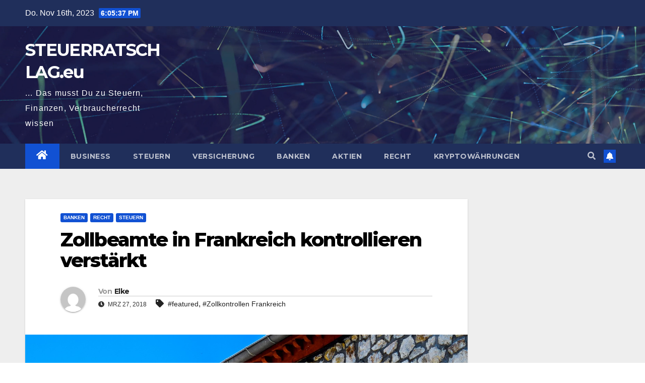

--- FILE ---
content_type: text/html; charset=UTF-8
request_url: https://www.steuerratschlag.eu/2018/03/zollbeamte-in-frankreich-kontrollieren-verstaerkt/
body_size: 14217
content:
<!DOCTYPE html>
<html lang="de-DE">
<head>
<meta charset="UTF-8">
<meta name="viewport" content="width=device-width, initial-scale=1">
<link rel="profile" href="http://gmpg.org/xfn/11">
	<script type="text/javascript">
		/* Google Analytics Opt-Out by WP-Buddy | https://wp-buddy.com/products/plugins/google-analytics-opt-out */
						var gaoop_property = 'UA-75833817-1';
		var gaoop_disable_strs = ['ga-disable-' + gaoop_property];
				for (var index = 0; index < disableStrs.length; index++) {
			if (document.cookie.indexOf(disableStrs[index] + '=true') > -1) {
				window[disableStrs[index]] = true; // for Monster Insights
			}
		}

		function gaoop_analytics_optout() {
			for (var index = 0; index < disableStrs.length; index++) {
				document.cookie = disableStrs[index] + '=true; expires=Thu, 31 Dec 2099 23:59:59 UTC; SameSite=Strict; path=/';
				window[disableStrs[index]] = true; // for Monster Insights
			}
			alert('Vielen Dank. Wir haben ein Cookie gesetzt damit Google Analytics bei Deinem nächsten Besuch keine Daten mehr sammeln kann.');		}
			</script>
	<title>Zollbeamte in Frankreich kontrollieren verstärkt - STEUERRATSCHLAG.eu</title>
<meta name='robots' content='max-image-preview:large' />

<!-- This site is optimized with the Yoast SEO Premium plugin v11.2.1 - https://yoast.com/wordpress/plugins/seo/ -->
<link rel="canonical" href="https://www.steuerratschlag.eu/2018/03/zollbeamte-in-frankreich-kontrollieren-verstaerkt/" />
<meta property="og:locale" content="de_DE" />
<meta property="og:type" content="article" />
<meta property="og:title" content="Zollbeamte in Frankreich kontrollieren verstärkt - STEUERRATSCHLAG.eu" />
<meta property="og:description" content="In einige französischen Städten kontrollierten am Freitagnachmittag Polizeibeamte des Zolls verstärkt Autos, Züge und andere Fortbewegungsmittel. Betroffen waren beispielsweise diverse Städte und Dörfer entlang des nur rund 20 Kilometer langen Flusses Ondaine südlich von Lyon in der französischen Provinz Auvergne-Rhône-Alpes.[1] Der Fluss befindet sich nur wenige Autominuten entfernt von der wichtigen südfranzösischen Autobahn N88. Von &hellip;" />
<meta property="og:url" content="https://www.steuerratschlag.eu/2018/03/zollbeamte-in-frankreich-kontrollieren-verstaerkt/" />
<meta property="og:site_name" content="STEUERRATSCHLAG.eu" />
<meta property="article:tag" content="featured" />
<meta property="article:tag" content="Zollkontrollen Frankreich" />
<meta property="article:section" content="Banken" />
<meta property="article:published_time" content="2018-03-27T06:26:32+02:00" />
<meta property="article:modified_time" content="2018-03-27T06:30:40+02:00" />
<meta property="og:updated_time" content="2018-03-27T06:30:40+02:00" />
<meta property="og:image" content="https://www.steuerratschlag.eu/wp-content/uploads/2018/03/zollkontrollen-frankreich.jpg" />
<meta property="og:image:secure_url" content="https://www.steuerratschlag.eu/wp-content/uploads/2018/03/zollkontrollen-frankreich.jpg" />
<meta property="og:image:width" content="1280" />
<meta property="og:image:height" content="1920" />
<meta name="twitter:card" content="summary_large_image" />
<meta name="twitter:description" content="In einige französischen Städten kontrollierten am Freitagnachmittag Polizeibeamte des Zolls verstärkt Autos, Züge und andere Fortbewegungsmittel. Betroffen waren beispielsweise diverse Städte und Dörfer entlang des nur rund 20 Kilometer langen Flusses Ondaine südlich von Lyon in der französischen Provinz Auvergne-Rhône-Alpes.[1] Der Fluss befindet sich nur wenige Autominuten entfernt von der wichtigen südfranzösischen Autobahn N88. Von [&hellip;]" />
<meta name="twitter:title" content="Zollbeamte in Frankreich kontrollieren verstärkt - STEUERRATSCHLAG.eu" />
<meta name="twitter:image" content="https://www.steuerratschlag.eu/wp-content/uploads/2018/03/zollkontrollen-frankreich.jpg" />
<script type='application/ld+json' class='yoast-schema-graph yoast-schema-graph--main'>{"@context":"https://schema.org","@graph":[{"@type":"Organization","@id":"https://www.steuerratschlag.eu/#organization","name":"","url":"https://www.steuerratschlag.eu/","sameAs":[]},{"@type":"WebSite","@id":"https://www.steuerratschlag.eu/#website","url":"https://www.steuerratschlag.eu/","name":"STEUERRATSCHLAG.eu","publisher":{"@id":"https://www.steuerratschlag.eu/#organization"},"potentialAction":{"@type":"SearchAction","target":"https://www.steuerratschlag.eu/?s={search_term_string}","query-input":"required name=search_term_string"}},{"@type":"WebPage","@id":"https://www.steuerratschlag.eu/2018/03/zollbeamte-in-frankreich-kontrollieren-verstaerkt/#webpage","url":"https://www.steuerratschlag.eu/2018/03/zollbeamte-in-frankreich-kontrollieren-verstaerkt/","inLanguage":"de-DE","name":"Zollbeamte in Frankreich kontrollieren verst\u00e4rkt - STEUERRATSCHLAG.eu","isPartOf":{"@id":"https://www.steuerratschlag.eu/#website"},"image":{"@type":"ImageObject","@id":"https://www.steuerratschlag.eu/2018/03/zollbeamte-in-frankreich-kontrollieren-verstaerkt/#primaryimage","url":"https://www.steuerratschlag.eu/wp-content/uploads/2018/03/zollkontrollen-frankreich.jpg","width":1280,"height":1920},"primaryImageOfPage":{"@id":"https://www.steuerratschlag.eu/2018/03/zollbeamte-in-frankreich-kontrollieren-verstaerkt/#primaryimage"},"datePublished":"2018-03-27T06:26:32+02:00","dateModified":"2018-03-27T06:30:40+02:00","breadcrumb":{"@id":"https://www.steuerratschlag.eu/2018/03/zollbeamte-in-frankreich-kontrollieren-verstaerkt/#breadcrumb"}},{"@type":"BreadcrumbList","@id":"https://www.steuerratschlag.eu/2018/03/zollbeamte-in-frankreich-kontrollieren-verstaerkt/#breadcrumb","itemListElement":[{"@type":"ListItem","position":1,"item":{"@type":"WebPage","@id":"https://www.steuerratschlag.eu/","url":"https://www.steuerratschlag.eu/","name":"Startseite"}},{"@type":"ListItem","position":2,"item":{"@type":"WebPage","@id":"https://www.steuerratschlag.eu/2018/03/zollbeamte-in-frankreich-kontrollieren-verstaerkt/","url":"https://www.steuerratschlag.eu/2018/03/zollbeamte-in-frankreich-kontrollieren-verstaerkt/","name":"Zollbeamte in Frankreich kontrollieren verst\u00e4rkt"}}]},{"@type":"Article","@id":"https://www.steuerratschlag.eu/2018/03/zollbeamte-in-frankreich-kontrollieren-verstaerkt/#article","isPartOf":{"@id":"https://www.steuerratschlag.eu/2018/03/zollbeamte-in-frankreich-kontrollieren-verstaerkt/#webpage"},"author":{"@id":"https://www.steuerratschlag.eu/author/elke-fuhr/#author","name":"Elke"},"publisher":{"@id":"https://www.steuerratschlag.eu/#organization"},"headline":"Zollbeamte in Frankreich kontrollieren verst\u00e4rkt","datePublished":"2018-03-27T06:26:32+02:00","dateModified":"2018-03-27T06:30:40+02:00","commentCount":0,"mainEntityOfPage":"https://www.steuerratschlag.eu/2018/03/zollbeamte-in-frankreich-kontrollieren-verstaerkt/#webpage","image":{"@id":"https://www.steuerratschlag.eu/2018/03/zollbeamte-in-frankreich-kontrollieren-verstaerkt/#primaryimage"},"keywords":"featured,Zollkontrollen Frankreich","articleSection":"Banken,Recht,Steuern"},{"@type":"Person","@id":"https://www.steuerratschlag.eu/author/elke-fuhr/#author","name":"Elke","image":{"@type":"ImageObject","@id":"https://www.steuerratschlag.eu/#personlogo","url":"https://secure.gravatar.com/avatar/f15d89bb2d354c1dd5e181d57cb5101c?s=96&d=mm&r=g","caption":"Elke"},"sameAs":[]}]}</script>
<!-- / Yoast SEO Premium plugin. -->

<link rel='dns-prefetch' href='//www.googletagmanager.com' />
<link rel='dns-prefetch' href='//fonts.googleapis.com' />
<link rel='dns-prefetch' href='//pagead2.googlesyndication.com' />
<link rel="alternate" type="application/rss+xml" title="STEUERRATSCHLAG.eu &raquo; Feed" href="https://www.steuerratschlag.eu/feed/" />
<link rel="alternate" type="application/rss+xml" title="STEUERRATSCHLAG.eu &raquo; Kommentar-Feed" href="https://www.steuerratschlag.eu/comments/feed/" />
<link rel="alternate" type="application/rss+xml" title="STEUERRATSCHLAG.eu &raquo; Zollbeamte in Frankreich kontrollieren verstärkt Kommentar-Feed" href="https://www.steuerratschlag.eu/2018/03/zollbeamte-in-frankreich-kontrollieren-verstaerkt/feed/" />
<script>
window._wpemojiSettings = {"baseUrl":"https:\/\/s.w.org\/images\/core\/emoji\/14.0.0\/72x72\/","ext":".png","svgUrl":"https:\/\/s.w.org\/images\/core\/emoji\/14.0.0\/svg\/","svgExt":".svg","source":{"concatemoji":"https:\/\/www.steuerratschlag.eu\/wp-includes\/js\/wp-emoji-release.min.js?ver=6.3.2"}};
/*! This file is auto-generated */
!function(i,n){var o,s,e;function c(e){try{var t={supportTests:e,timestamp:(new Date).valueOf()};sessionStorage.setItem(o,JSON.stringify(t))}catch(e){}}function p(e,t,n){e.clearRect(0,0,e.canvas.width,e.canvas.height),e.fillText(t,0,0);var t=new Uint32Array(e.getImageData(0,0,e.canvas.width,e.canvas.height).data),r=(e.clearRect(0,0,e.canvas.width,e.canvas.height),e.fillText(n,0,0),new Uint32Array(e.getImageData(0,0,e.canvas.width,e.canvas.height).data));return t.every(function(e,t){return e===r[t]})}function u(e,t,n){switch(t){case"flag":return n(e,"\ud83c\udff3\ufe0f\u200d\u26a7\ufe0f","\ud83c\udff3\ufe0f\u200b\u26a7\ufe0f")?!1:!n(e,"\ud83c\uddfa\ud83c\uddf3","\ud83c\uddfa\u200b\ud83c\uddf3")&&!n(e,"\ud83c\udff4\udb40\udc67\udb40\udc62\udb40\udc65\udb40\udc6e\udb40\udc67\udb40\udc7f","\ud83c\udff4\u200b\udb40\udc67\u200b\udb40\udc62\u200b\udb40\udc65\u200b\udb40\udc6e\u200b\udb40\udc67\u200b\udb40\udc7f");case"emoji":return!n(e,"\ud83e\udef1\ud83c\udffb\u200d\ud83e\udef2\ud83c\udfff","\ud83e\udef1\ud83c\udffb\u200b\ud83e\udef2\ud83c\udfff")}return!1}function f(e,t,n){var r="undefined"!=typeof WorkerGlobalScope&&self instanceof WorkerGlobalScope?new OffscreenCanvas(300,150):i.createElement("canvas"),a=r.getContext("2d",{willReadFrequently:!0}),o=(a.textBaseline="top",a.font="600 32px Arial",{});return e.forEach(function(e){o[e]=t(a,e,n)}),o}function t(e){var t=i.createElement("script");t.src=e,t.defer=!0,i.head.appendChild(t)}"undefined"!=typeof Promise&&(o="wpEmojiSettingsSupports",s=["flag","emoji"],n.supports={everything:!0,everythingExceptFlag:!0},e=new Promise(function(e){i.addEventListener("DOMContentLoaded",e,{once:!0})}),new Promise(function(t){var n=function(){try{var e=JSON.parse(sessionStorage.getItem(o));if("object"==typeof e&&"number"==typeof e.timestamp&&(new Date).valueOf()<e.timestamp+604800&&"object"==typeof e.supportTests)return e.supportTests}catch(e){}return null}();if(!n){if("undefined"!=typeof Worker&&"undefined"!=typeof OffscreenCanvas&&"undefined"!=typeof URL&&URL.createObjectURL&&"undefined"!=typeof Blob)try{var e="postMessage("+f.toString()+"("+[JSON.stringify(s),u.toString(),p.toString()].join(",")+"));",r=new Blob([e],{type:"text/javascript"}),a=new Worker(URL.createObjectURL(r),{name:"wpTestEmojiSupports"});return void(a.onmessage=function(e){c(n=e.data),a.terminate(),t(n)})}catch(e){}c(n=f(s,u,p))}t(n)}).then(function(e){for(var t in e)n.supports[t]=e[t],n.supports.everything=n.supports.everything&&n.supports[t],"flag"!==t&&(n.supports.everythingExceptFlag=n.supports.everythingExceptFlag&&n.supports[t]);n.supports.everythingExceptFlag=n.supports.everythingExceptFlag&&!n.supports.flag,n.DOMReady=!1,n.readyCallback=function(){n.DOMReady=!0}}).then(function(){return e}).then(function(){var e;n.supports.everything||(n.readyCallback(),(e=n.source||{}).concatemoji?t(e.concatemoji):e.wpemoji&&e.twemoji&&(t(e.twemoji),t(e.wpemoji)))}))}((window,document),window._wpemojiSettings);
</script>
<!-- steuerratschlag.eu is managing ads with Advanced Ads --><script data-wpfc-render="false" id="steue-ready">
			window.advanced_ads_ready=function(e,a){a=a||"complete";var d=function(e){return"interactive"===a?"loading"!==e:"complete"===e};d(document.readyState)?e():document.addEventListener("readystatechange",(function(a){d(a.target.readyState)&&e()}),{once:"interactive"===a})},window.advanced_ads_ready_queue=window.advanced_ads_ready_queue||[];		</script>
		<style>
img.wp-smiley,
img.emoji {
	display: inline !important;
	border: none !important;
	box-shadow: none !important;
	height: 1em !important;
	width: 1em !important;
	margin: 0 0.07em !important;
	vertical-align: -0.1em !important;
	background: none !important;
	padding: 0 !important;
}
</style>
	<!-- <link rel='stylesheet' id='wp-block-library-css' href='https://www.steuerratschlag.eu/wp-includes/css/dist/block-library/style.min.css?ver=6.3.2' media='all' /> -->
<link rel="stylesheet" type="text/css" href="//www.steuerratschlag.eu/wp-content/cache/wpfc-minified/g21f1hmk/hunl.css" media="all"/>
<style id='classic-theme-styles-inline-css'>
/*! This file is auto-generated */
.wp-block-button__link{color:#fff;background-color:#32373c;border-radius:9999px;box-shadow:none;text-decoration:none;padding:calc(.667em + 2px) calc(1.333em + 2px);font-size:1.125em}.wp-block-file__button{background:#32373c;color:#fff;text-decoration:none}
</style>
<style id='global-styles-inline-css'>
body{--wp--preset--color--black: #000000;--wp--preset--color--cyan-bluish-gray: #abb8c3;--wp--preset--color--white: #ffffff;--wp--preset--color--pale-pink: #f78da7;--wp--preset--color--vivid-red: #cf2e2e;--wp--preset--color--luminous-vivid-orange: #ff6900;--wp--preset--color--luminous-vivid-amber: #fcb900;--wp--preset--color--light-green-cyan: #7bdcb5;--wp--preset--color--vivid-green-cyan: #00d084;--wp--preset--color--pale-cyan-blue: #8ed1fc;--wp--preset--color--vivid-cyan-blue: #0693e3;--wp--preset--color--vivid-purple: #9b51e0;--wp--preset--gradient--vivid-cyan-blue-to-vivid-purple: linear-gradient(135deg,rgba(6,147,227,1) 0%,rgb(155,81,224) 100%);--wp--preset--gradient--light-green-cyan-to-vivid-green-cyan: linear-gradient(135deg,rgb(122,220,180) 0%,rgb(0,208,130) 100%);--wp--preset--gradient--luminous-vivid-amber-to-luminous-vivid-orange: linear-gradient(135deg,rgba(252,185,0,1) 0%,rgba(255,105,0,1) 100%);--wp--preset--gradient--luminous-vivid-orange-to-vivid-red: linear-gradient(135deg,rgba(255,105,0,1) 0%,rgb(207,46,46) 100%);--wp--preset--gradient--very-light-gray-to-cyan-bluish-gray: linear-gradient(135deg,rgb(238,238,238) 0%,rgb(169,184,195) 100%);--wp--preset--gradient--cool-to-warm-spectrum: linear-gradient(135deg,rgb(74,234,220) 0%,rgb(151,120,209) 20%,rgb(207,42,186) 40%,rgb(238,44,130) 60%,rgb(251,105,98) 80%,rgb(254,248,76) 100%);--wp--preset--gradient--blush-light-purple: linear-gradient(135deg,rgb(255,206,236) 0%,rgb(152,150,240) 100%);--wp--preset--gradient--blush-bordeaux: linear-gradient(135deg,rgb(254,205,165) 0%,rgb(254,45,45) 50%,rgb(107,0,62) 100%);--wp--preset--gradient--luminous-dusk: linear-gradient(135deg,rgb(255,203,112) 0%,rgb(199,81,192) 50%,rgb(65,88,208) 100%);--wp--preset--gradient--pale-ocean: linear-gradient(135deg,rgb(255,245,203) 0%,rgb(182,227,212) 50%,rgb(51,167,181) 100%);--wp--preset--gradient--electric-grass: linear-gradient(135deg,rgb(202,248,128) 0%,rgb(113,206,126) 100%);--wp--preset--gradient--midnight: linear-gradient(135deg,rgb(2,3,129) 0%,rgb(40,116,252) 100%);--wp--preset--font-size--small: 13px;--wp--preset--font-size--medium: 20px;--wp--preset--font-size--large: 36px;--wp--preset--font-size--x-large: 42px;--wp--preset--spacing--20: 0.44rem;--wp--preset--spacing--30: 0.67rem;--wp--preset--spacing--40: 1rem;--wp--preset--spacing--50: 1.5rem;--wp--preset--spacing--60: 2.25rem;--wp--preset--spacing--70: 3.38rem;--wp--preset--spacing--80: 5.06rem;--wp--preset--shadow--natural: 6px 6px 9px rgba(0, 0, 0, 0.2);--wp--preset--shadow--deep: 12px 12px 50px rgba(0, 0, 0, 0.4);--wp--preset--shadow--sharp: 6px 6px 0px rgba(0, 0, 0, 0.2);--wp--preset--shadow--outlined: 6px 6px 0px -3px rgba(255, 255, 255, 1), 6px 6px rgba(0, 0, 0, 1);--wp--preset--shadow--crisp: 6px 6px 0px rgba(0, 0, 0, 1);}:where(.is-layout-flex){gap: 0.5em;}:where(.is-layout-grid){gap: 0.5em;}body .is-layout-flow > .alignleft{float: left;margin-inline-start: 0;margin-inline-end: 2em;}body .is-layout-flow > .alignright{float: right;margin-inline-start: 2em;margin-inline-end: 0;}body .is-layout-flow > .aligncenter{margin-left: auto !important;margin-right: auto !important;}body .is-layout-constrained > .alignleft{float: left;margin-inline-start: 0;margin-inline-end: 2em;}body .is-layout-constrained > .alignright{float: right;margin-inline-start: 2em;margin-inline-end: 0;}body .is-layout-constrained > .aligncenter{margin-left: auto !important;margin-right: auto !important;}body .is-layout-constrained > :where(:not(.alignleft):not(.alignright):not(.alignfull)){max-width: var(--wp--style--global--content-size);margin-left: auto !important;margin-right: auto !important;}body .is-layout-constrained > .alignwide{max-width: var(--wp--style--global--wide-size);}body .is-layout-flex{display: flex;}body .is-layout-flex{flex-wrap: wrap;align-items: center;}body .is-layout-flex > *{margin: 0;}body .is-layout-grid{display: grid;}body .is-layout-grid > *{margin: 0;}:where(.wp-block-columns.is-layout-flex){gap: 2em;}:where(.wp-block-columns.is-layout-grid){gap: 2em;}:where(.wp-block-post-template.is-layout-flex){gap: 1.25em;}:where(.wp-block-post-template.is-layout-grid){gap: 1.25em;}.has-black-color{color: var(--wp--preset--color--black) !important;}.has-cyan-bluish-gray-color{color: var(--wp--preset--color--cyan-bluish-gray) !important;}.has-white-color{color: var(--wp--preset--color--white) !important;}.has-pale-pink-color{color: var(--wp--preset--color--pale-pink) !important;}.has-vivid-red-color{color: var(--wp--preset--color--vivid-red) !important;}.has-luminous-vivid-orange-color{color: var(--wp--preset--color--luminous-vivid-orange) !important;}.has-luminous-vivid-amber-color{color: var(--wp--preset--color--luminous-vivid-amber) !important;}.has-light-green-cyan-color{color: var(--wp--preset--color--light-green-cyan) !important;}.has-vivid-green-cyan-color{color: var(--wp--preset--color--vivid-green-cyan) !important;}.has-pale-cyan-blue-color{color: var(--wp--preset--color--pale-cyan-blue) !important;}.has-vivid-cyan-blue-color{color: var(--wp--preset--color--vivid-cyan-blue) !important;}.has-vivid-purple-color{color: var(--wp--preset--color--vivid-purple) !important;}.has-black-background-color{background-color: var(--wp--preset--color--black) !important;}.has-cyan-bluish-gray-background-color{background-color: var(--wp--preset--color--cyan-bluish-gray) !important;}.has-white-background-color{background-color: var(--wp--preset--color--white) !important;}.has-pale-pink-background-color{background-color: var(--wp--preset--color--pale-pink) !important;}.has-vivid-red-background-color{background-color: var(--wp--preset--color--vivid-red) !important;}.has-luminous-vivid-orange-background-color{background-color: var(--wp--preset--color--luminous-vivid-orange) !important;}.has-luminous-vivid-amber-background-color{background-color: var(--wp--preset--color--luminous-vivid-amber) !important;}.has-light-green-cyan-background-color{background-color: var(--wp--preset--color--light-green-cyan) !important;}.has-vivid-green-cyan-background-color{background-color: var(--wp--preset--color--vivid-green-cyan) !important;}.has-pale-cyan-blue-background-color{background-color: var(--wp--preset--color--pale-cyan-blue) !important;}.has-vivid-cyan-blue-background-color{background-color: var(--wp--preset--color--vivid-cyan-blue) !important;}.has-vivid-purple-background-color{background-color: var(--wp--preset--color--vivid-purple) !important;}.has-black-border-color{border-color: var(--wp--preset--color--black) !important;}.has-cyan-bluish-gray-border-color{border-color: var(--wp--preset--color--cyan-bluish-gray) !important;}.has-white-border-color{border-color: var(--wp--preset--color--white) !important;}.has-pale-pink-border-color{border-color: var(--wp--preset--color--pale-pink) !important;}.has-vivid-red-border-color{border-color: var(--wp--preset--color--vivid-red) !important;}.has-luminous-vivid-orange-border-color{border-color: var(--wp--preset--color--luminous-vivid-orange) !important;}.has-luminous-vivid-amber-border-color{border-color: var(--wp--preset--color--luminous-vivid-amber) !important;}.has-light-green-cyan-border-color{border-color: var(--wp--preset--color--light-green-cyan) !important;}.has-vivid-green-cyan-border-color{border-color: var(--wp--preset--color--vivid-green-cyan) !important;}.has-pale-cyan-blue-border-color{border-color: var(--wp--preset--color--pale-cyan-blue) !important;}.has-vivid-cyan-blue-border-color{border-color: var(--wp--preset--color--vivid-cyan-blue) !important;}.has-vivid-purple-border-color{border-color: var(--wp--preset--color--vivid-purple) !important;}.has-vivid-cyan-blue-to-vivid-purple-gradient-background{background: var(--wp--preset--gradient--vivid-cyan-blue-to-vivid-purple) !important;}.has-light-green-cyan-to-vivid-green-cyan-gradient-background{background: var(--wp--preset--gradient--light-green-cyan-to-vivid-green-cyan) !important;}.has-luminous-vivid-amber-to-luminous-vivid-orange-gradient-background{background: var(--wp--preset--gradient--luminous-vivid-amber-to-luminous-vivid-orange) !important;}.has-luminous-vivid-orange-to-vivid-red-gradient-background{background: var(--wp--preset--gradient--luminous-vivid-orange-to-vivid-red) !important;}.has-very-light-gray-to-cyan-bluish-gray-gradient-background{background: var(--wp--preset--gradient--very-light-gray-to-cyan-bluish-gray) !important;}.has-cool-to-warm-spectrum-gradient-background{background: var(--wp--preset--gradient--cool-to-warm-spectrum) !important;}.has-blush-light-purple-gradient-background{background: var(--wp--preset--gradient--blush-light-purple) !important;}.has-blush-bordeaux-gradient-background{background: var(--wp--preset--gradient--blush-bordeaux) !important;}.has-luminous-dusk-gradient-background{background: var(--wp--preset--gradient--luminous-dusk) !important;}.has-pale-ocean-gradient-background{background: var(--wp--preset--gradient--pale-ocean) !important;}.has-electric-grass-gradient-background{background: var(--wp--preset--gradient--electric-grass) !important;}.has-midnight-gradient-background{background: var(--wp--preset--gradient--midnight) !important;}.has-small-font-size{font-size: var(--wp--preset--font-size--small) !important;}.has-medium-font-size{font-size: var(--wp--preset--font-size--medium) !important;}.has-large-font-size{font-size: var(--wp--preset--font-size--large) !important;}.has-x-large-font-size{font-size: var(--wp--preset--font-size--x-large) !important;}
.wp-block-navigation a:where(:not(.wp-element-button)){color: inherit;}
:where(.wp-block-post-template.is-layout-flex){gap: 1.25em;}:where(.wp-block-post-template.is-layout-grid){gap: 1.25em;}
:where(.wp-block-columns.is-layout-flex){gap: 2em;}:where(.wp-block-columns.is-layout-grid){gap: 2em;}
.wp-block-pullquote{font-size: 1.5em;line-height: 1.6;}
</style>
<!-- <link rel='stylesheet' id='fontawesome-five-css-css' href='https://www.steuerratschlag.eu/wp-content/plugins/accesspress-social-counter/css/fontawesome-all.css?ver=1.9.2' media='all' /> -->
<!-- <link rel='stylesheet' id='apsc-frontend-css-css' href='https://www.steuerratschlag.eu/wp-content/plugins/accesspress-social-counter/css/frontend.css?ver=1.9.2' media='all' /> -->
<!-- <link rel='stylesheet' id='contact-form-7-css' href='https://www.steuerratschlag.eu/wp-content/plugins/contact-form-7/includes/css/styles.css?ver=5.8.2' media='all' /> -->
<!-- <link rel='stylesheet' id='dashicons-css' href='https://www.steuerratschlag.eu/wp-includes/css/dashicons.min.css?ver=6.3.2' media='all' /> -->
<!-- <link rel='stylesheet' id='post-views-counter-frontend-css' href='https://www.steuerratschlag.eu/wp-content/plugins/post-views-counter/css/frontend.min.css?ver=1.4' media='all' /> -->
<!-- <link rel='stylesheet' id='bootstrap-css' href='https://www.steuerratschlag.eu/wp-content/themes/newsup/css/bootstrap.css?ver=6.3.2' media='all' /> -->
<!-- <link rel='stylesheet' id='chld_thm_cfg_parent-css' href='https://www.steuerratschlag.eu/wp-content/themes/newsup/style.css?ver=6.3.2' media='all' /> -->
<link rel="stylesheet" type="text/css" href="//www.steuerratschlag.eu/wp-content/cache/wpfc-minified/ml9r0um9/hunl.css" media="all"/>
<link rel='stylesheet' id='newsup-fonts-css' href='//fonts.googleapis.com/css?family=Montserrat%3A400%2C500%2C700%2C800%7CWork%2BSans%3A300%2C400%2C500%2C600%2C700%2C800%2C900%26display%3Dswap&#038;subset=latin%2Clatin-ext' media='all' />
<!-- <link rel='stylesheet' id='newsup-style-css' href='https://www.steuerratschlag.eu/wp-content/themes/newsup-child/style.css?ver=6.3.2' media='all' /> -->
<!-- <link rel='stylesheet' id='newsup-default-css' href='https://www.steuerratschlag.eu/wp-content/themes/newsup/css/colors/default.css?ver=6.3.2' media='all' /> -->
<!-- <link rel='stylesheet' id='font-awesome-5-all-css' href='https://www.steuerratschlag.eu/wp-content/themes/newsup/css/font-awesome/css/all.min.css?ver=6.3.2' media='all' /> -->
<!-- <link rel='stylesheet' id='font-awesome-4-shim-css' href='https://www.steuerratschlag.eu/wp-content/themes/newsup/css/font-awesome/css/v4-shims.min.css?ver=6.3.2' media='all' /> -->
<!-- <link rel='stylesheet' id='owl-carousel-css' href='https://www.steuerratschlag.eu/wp-content/themes/newsup/css/owl.carousel.css?ver=6.3.2' media='all' /> -->
<!-- <link rel='stylesheet' id='smartmenus-css' href='https://www.steuerratschlag.eu/wp-content/themes/newsup/css/jquery.smartmenus.bootstrap.css?ver=6.3.2' media='all' /> -->
<link rel="stylesheet" type="text/css" href="//www.steuerratschlag.eu/wp-content/cache/wpfc-minified/fe6ynqaz/hunl.css" media="all"/>
<script src='//www.steuerratschlag.eu/wp-content/cache/wpfc-minified/kdusmx32/hunl.js' type="text/javascript"></script>
<!-- <script src='https://www.steuerratschlag.eu/wp-includes/js/jquery/jquery.min.js?ver=3.7.0' id='jquery-core-js'></script> -->
<!-- <script src='https://www.steuerratschlag.eu/wp-includes/js/jquery/jquery-migrate.min.js?ver=3.4.1' id='jquery-migrate-js'></script> -->
<!-- <script src='https://www.steuerratschlag.eu/wp-content/themes/newsup/js/navigation.js?ver=6.3.2' id='newsup-navigation-js'></script> -->
<!-- <script src='https://www.steuerratschlag.eu/wp-content/themes/newsup/js/bootstrap.js?ver=6.3.2' id='bootstrap-js'></script> -->
<!-- <script src='https://www.steuerratschlag.eu/wp-content/themes/newsup/js/owl.carousel.min.js?ver=6.3.2' id='owl-carousel-min-js'></script> -->
<!-- <script src='https://www.steuerratschlag.eu/wp-content/themes/newsup/js/jquery.smartmenus.js?ver=6.3.2' id='smartmenus-js-js'></script> -->
<!-- <script src='https://www.steuerratschlag.eu/wp-content/themes/newsup/js/jquery.smartmenus.bootstrap.js?ver=6.3.2' id='bootstrap-smartmenus-js-js'></script> -->
<!-- <script src='https://www.steuerratschlag.eu/wp-content/themes/newsup/js/jquery.marquee.js?ver=6.3.2' id='newsup-marquee-js-js'></script> -->
<!-- <script src='https://www.steuerratschlag.eu/wp-content/themes/newsup/js/main.js?ver=6.3.2' id='newsup-main-js-js'></script> -->

<!-- Von Site Kit hinzugefügtes Google-Analytics-Snippet -->
<script src='https://www.googletagmanager.com/gtag/js?id=GT-W6VMF96' id='google_gtagjs-js' async></script>
<script id="google_gtagjs-js-after">
window.dataLayer = window.dataLayer || [];function gtag(){dataLayer.push(arguments);}
gtag('set', 'linker', {"domains":["www.steuerratschlag.eu"]} );
gtag("js", new Date());
gtag("set", "developer_id.dZTNiMT", true);
gtag("config", "GT-W6VMF96");
</script>

<!-- Ende des von Site Kit hinzugefügten Google-Analytics-Snippets -->
<link rel="https://api.w.org/" href="https://www.steuerratschlag.eu/wp-json/" /><link rel="alternate" type="application/json" href="https://www.steuerratschlag.eu/wp-json/wp/v2/posts/8620" /><link rel="EditURI" type="application/rsd+xml" title="RSD" href="https://www.steuerratschlag.eu/xmlrpc.php?rsd" />
<meta name="generator" content="WordPress 6.3.2" />
<link rel='shortlink' href='https://www.steuerratschlag.eu/?p=8620' />
<link rel="alternate" type="application/json+oembed" href="https://www.steuerratschlag.eu/wp-json/oembed/1.0/embed?url=https%3A%2F%2Fwww.steuerratschlag.eu%2F2018%2F03%2Fzollbeamte-in-frankreich-kontrollieren-verstaerkt%2F" />
<link rel="alternate" type="text/xml+oembed" href="https://www.steuerratschlag.eu/wp-json/oembed/1.0/embed?url=https%3A%2F%2Fwww.steuerratschlag.eu%2F2018%2F03%2Fzollbeamte-in-frankreich-kontrollieren-verstaerkt%2F&#038;format=xml" />

<!-- This site is using AdRotate v5.12.5 to display their advertisements - https://ajdg.solutions/ -->
<!-- AdRotate CSS -->
<style type="text/css" media="screen">
	.g { margin:0px; padding:0px; overflow:hidden; line-height:1; zoom:1; }
	.g img { height:auto; }
	.g-col { position:relative; float:left; }
	.g-col:first-child { margin-left: 0; }
	.g-col:last-child { margin-right: 0; }
	@media only screen and (max-width: 480px) {
		.g-col, .g-dyn, .g-single { width:100%; margin-left:0; margin-right:0; }
	}
</style>
<!-- /AdRotate CSS -->

<style type="text/css">/** Google Analytics Opt Out Custom CSS **/.gaoop {color: #ffffff; line-height: 2; position: fixed; bottom: 0; left: 0; width: 100%; -webkit-box-shadow: 0 4px 15px rgba(0, 0, 0, 0.4); -moz-box-shadow: 0 4px 15px rgba(0, 0, 0, 0.4); box-shadow: 0 4px 15px rgba(0, 0, 0, 0.4); background-color: #0E90D2; padding: 1rem; margin: 0; display: flex; align-items: center; justify-content: space-between; } .gaoop-hidden {display: none; } .gaoop-checkbox:checked + .gaoop {width: auto; right: 0; left: auto; opacity: 0.5; ms-filter: "progid:DXImageTransform.Microsoft.Alpha(Opacity=50)"; filter: alpha(opacity=50); -moz-opacity: 0.5; -khtml-opacity: 0.5; } .gaoop-checkbox:checked + .gaoop .gaoop-close-icon {display: none; } .gaoop-checkbox:checked + .gaoop .gaoop-opt-out-content {display: none; } input.gaoop-checkbox {display: none; } .gaoop a {color: #67C2F0; text-decoration: none; } .gaoop a:hover {color: #ffffff; text-decoration: underline; } .gaoop-info-icon {margin: 0; padding: 0; cursor: pointer; } .gaoop svg {position: relative; margin: 0; padding: 0; width: auto; height: 25px; } .gaoop-close-icon {cursor: pointer; position: relative; opacity: 0.5; ms-filter: "progid:DXImageTransform.Microsoft.Alpha(Opacity=50)"; filter: alpha(opacity=50); -moz-opacity: 0.5; -khtml-opacity: 0.5; margin: 0; padding: 0; text-align: center; vertical-align: top; display: inline-block; } .gaoop-close-icon:hover {z-index: 1; opacity: 1; ms-filter: "progid:DXImageTransform.Microsoft.Alpha(Opacity=100)"; filter: alpha(opacity=100); -moz-opacity: 1; -khtml-opacity: 1; } .gaoop_closed .gaoop-opt-out-link, .gaoop_closed .gaoop-close-icon {display: none; } .gaoop_closed:hover {opacity: 1; ms-filter: "progid:DXImageTransform.Microsoft.Alpha(Opacity=100)"; filter: alpha(opacity=100); -moz-opacity: 1; -khtml-opacity: 1; } .gaoop_closed .gaoop-opt-out-content {display: none; } .gaoop_closed .gaoop-info-icon {width: 100%; } .gaoop-opt-out-content {display: inline-block; vertical-align: top; } </style><meta name="generator" content="Site Kit by Google 1.111.1" /><link rel="pingback" href="https://www.steuerratschlag.eu/xmlrpc.php"><style type="text/css" id="custom-background-css">
    .wrapper { background-color: #eee; }
</style>

<!-- Von Site Kit hinzugefügtes Google-AdSense-Snippet -->
<meta name="google-adsense-platform-account" content="ca-host-pub-2644536267352236">
<meta name="google-adsense-platform-domain" content="sitekit.withgoogle.com">
<!-- Ende des von Site Kit hinzugefügten Google-AdSense-Snippets -->
    <style type="text/css">
            body .site-title a,
        body .site-description {
            color: #fff;
        }

        .site-branding-text .site-title a {
                font-size: px;
            }

            @media only screen and (max-width: 640px) {
                .site-branding-text .site-title a {
                    font-size: 40px;

                }
            }

            @media only screen and (max-width: 375px) {
                .site-branding-text .site-title a {
                    font-size: 32px;

                }
            }

        </style>
    
<!-- Von Site Kit hinzugefügtes Google-AdSense-Snippet -->
<script async src="https://pagead2.googlesyndication.com/pagead/js/adsbygoogle.js?client=ca-pub-6105894132363007&amp;host=ca-host-pub-2644536267352236" crossorigin="anonymous"></script>

<!-- Ende des von Site Kit hinzugefügten Google-AdSense-Snippets -->
<link rel="icon" href="https://www.steuerratschlag.eu/wp-content/uploads/2023/09/cropped-steuerratschlag-32x32.png" sizes="32x32" />
<link rel="icon" href="https://www.steuerratschlag.eu/wp-content/uploads/2023/09/cropped-steuerratschlag-192x192.png" sizes="192x192" />
<link rel="apple-touch-icon" href="https://www.steuerratschlag.eu/wp-content/uploads/2023/09/cropped-steuerratschlag-180x180.png" />
<meta name="msapplication-TileImage" content="https://www.steuerratschlag.eu/wp-content/uploads/2023/09/cropped-steuerratschlag-270x270.png" />
<style id="sccss">div .caption {
  padding: 10px 40px 0 40px !important;
  font-size: 13px;
	color:#979797;
	line-height: 1.2 !important;}

div .ccfic{
  display:none;}

.google-auto-placed, .adsbygoogle {
	display:none !important;
}

@media (min-width: 768px) {
.col-md-9 {
	max-width: 1300px !important;}

	}

@media (max-width: 768px) {
.comment-list{
	padding-left:0 !important;
  }
}</style></head>
<body class="post-template-default single single-post postid-8620 single-format-standard wp-embed-responsive ta-hide-date-author-in-list aa-prefix-steue-" >
<div id="page" class="site">
<a class="skip-link screen-reader-text" href="#content">
Zum Inhalt springen</a>
    <div class="wrapper" id="custom-background-css">
        <header class="mg-headwidget">
            <!--==================== TOP BAR ====================-->

            <div class="mg-head-detail hidden-xs">
    <div class="container-fluid">
        <div class="row align-items-center">
                        <div class="col-md-6 col-xs-12">
                <ul class="info-left">
                            <li>Do. Nov 16th, 2023             <span  id="time" class="time"></span>
                    
        </li>
                    </ul>
            </div>
                        <div class="col-md-6 col-xs-12">
                <ul class="mg-social info-right">
                    
                                                                                                                         
                                    </ul>
            </div>
                    </div>
    </div>
</div>
            <div class="clearfix"></div>
                        <div class="mg-nav-widget-area-back" style='background-image: url("https://www.steuerratschlag.eu/wp-content/themes/newsup/images/head-back.jpg" );'>
                        <div class="overlay">
              <div class="inner"  style="background-color:rgba(32,47,91,0.4);" > 
                <div class="container-fluid">
                    <div class="mg-nav-widget-area">
                        <div class="row align-items-center">
                                                        <div class="col-md-3 text-center-xs">
                                                                <div class="navbar-header">
                                                                <div class="site-branding-text">
                                                                <p class="site-title"> <a href="https://www.steuerratschlag.eu/" rel="home">STEUERRATSCHLAG.eu</a></p>
                                                                <p class="site-description">... Das musst Du zu Steuern, Finanzen, Verbraucherrecht wissen</p>
                                </div>
                                                              </div>
                            </div>
                           
                        </div>
                    </div>
                </div>
              </div>
              </div>
          </div>
    <div class="mg-menu-full">
      <nav class="navbar navbar-expand-lg navbar-wp">
        <div class="container-fluid">
          <!-- Right nav -->
                    <div class="m-header align-items-center">
                                                <a class="mobilehomebtn" href="https://www.steuerratschlag.eu"><span class="fas fa-home"></span></a>
                        <!-- navbar-toggle -->
                        <button class="navbar-toggler mx-auto" type="button" data-toggle="collapse" data-target="#navbar-wp" aria-controls="navbarSupportedContent" aria-expanded="false" aria-label="Toggle navigation">
                          <span class="burger">
                            <span class="burger-line"></span>
                            <span class="burger-line"></span>
                            <span class="burger-line"></span>
                          </span>
                        </button>
                        <!-- /navbar-toggle -->
                                                <div class="dropdown show mg-search-box pr-2">
                            <a class="dropdown-toggle msearch ml-auto" href="#" role="button" id="dropdownMenuLink" data-toggle="dropdown" aria-haspopup="true" aria-expanded="false">
                               <i class="fas fa-search"></i>
                            </a> 
                            <div class="dropdown-menu searchinner" aria-labelledby="dropdownMenuLink">
                                <form role="search" method="get" id="searchform" action="https://www.steuerratschlag.eu/">
  <div class="input-group">
    <input type="search" class="form-control" placeholder="Suche" value="" name="s" />
    <span class="input-group-btn btn-default">
    <button type="submit" class="btn"> <i class="fas fa-search"></i> </button>
    </span> </div>
</form>                            </div>
                        </div>
                                              <a href="#"  target="_blank"   class="btn-bell btn-theme mx-2"><i class="fa fa-bell"></i></a>
                                            
                    </div>
                    <!-- /Right nav -->
         
          
                  <div class="collapse navbar-collapse" id="navbar-wp">
                    <div class="d-md-block">
                  <ul id="menu-hauptnavigation" class="nav navbar-nav mr-auto"><li class="active home"><a class="homebtn" href="https://www.steuerratschlag.eu"><span class='fas fa-home'></span></a></li><li id="menu-item-25" class="menu-item menu-item-type-taxonomy menu-item-object-category menu-item-25"><a class="nav-link" title="Business" href="https://www.steuerratschlag.eu/category/business/">Business</a></li>
<li id="menu-item-18" class="menu-item menu-item-type-taxonomy menu-item-object-category current-post-ancestor current-menu-parent current-post-parent menu-item-18"><a class="nav-link" title="Steuern" href="https://www.steuerratschlag.eu/category/steuern/">Steuern</a></li>
<li id="menu-item-19" class="menu-item menu-item-type-taxonomy menu-item-object-category menu-item-19"><a class="nav-link" title="Versicherung" href="https://www.steuerratschlag.eu/category/versicherung/">Versicherung</a></li>
<li id="menu-item-15" class="menu-item menu-item-type-taxonomy menu-item-object-category current-post-ancestor current-menu-parent current-post-parent menu-item-15"><a class="nav-link" title="Banken" href="https://www.steuerratschlag.eu/category/banken/">Banken</a></li>
<li id="menu-item-14" class="menu-item menu-item-type-taxonomy menu-item-object-category menu-item-14"><a class="nav-link" title="Aktien" href="https://www.steuerratschlag.eu/category/aktien/">Aktien</a></li>
<li id="menu-item-17" class="menu-item menu-item-type-taxonomy menu-item-object-category current-post-ancestor current-menu-parent current-post-parent menu-item-17"><a class="nav-link" title="Recht" href="https://www.steuerratschlag.eu/category/recht/">Recht</a></li>
<li id="menu-item-7863" class="menu-item menu-item-type-taxonomy menu-item-object-category menu-item-7863"><a class="nav-link" title="Kryptowährungen" href="https://www.steuerratschlag.eu/category/kryptowaehrungen/">Kryptowährungen</a></li>
</ul>                        </div>      
                    </div>

                    <!-- Right nav -->
                    <div class="desk-header d-lg-flex pl-3 ml-auto my-2 my-lg-0 position-relative align-items-center">
                        <!-- /navbar-toggle -->
                                                <div class="dropdown show mg-search-box pr-2">
                            

                            <a class="dropdown-toggle msearch ml-auto" href="#" role="button" id="dropdownMenuLink" data-toggle="dropdown" aria-haspopup="true" aria-expanded="false">
                               <i class="fas fa-search"></i>
                            </a>

                            <div class="dropdown-menu searchinner" aria-labelledby="dropdownMenuLink">
                                <form role="search" method="get" id="searchform" action="https://www.steuerratschlag.eu/">
  <div class="input-group">
    <input type="search" class="form-control" placeholder="Suche" value="" name="s" />
    <span class="input-group-btn btn-default">
    <button type="submit" class="btn"> <i class="fas fa-search"></i> </button>
    </span> </div>
</form>                            </div>
                        </div>
                                              <a href="#"  target="_blank"   class="btn-bell btn-theme mx-2"><i class="fa fa-bell"></i></a>
                                        </div>
                    <!-- /Right nav -->
          </div>
      </nav> <!-- /Navigation -->
    </div>
</header>
<div class="clearfix"></div>
 <!-- =========================
     Page Content Section      
============================== -->
<main id="content">
    <!--container-->
    <div class="container-fluid">
      <!--row-->
      <div class="row">
        <!--col-md-->
                                                <div class="col-md-9">
                    		                  <div class="mg-blog-post-box"> 
              <div class="mg-header">
                                <div class="mg-blog-category"> 
                      <a class="newsup-categories category-color-1" href="https://www.steuerratschlag.eu/category/banken/" alt="Alle Beiträge in Banken anzeigen"> 
                                 Banken
                             </a><a class="newsup-categories category-color-1" href="https://www.steuerratschlag.eu/category/recht/" alt="Alle Beiträge in Recht anzeigen"> 
                                 Recht
                             </a><a class="newsup-categories category-color-1" href="https://www.steuerratschlag.eu/category/steuern/" alt="Alle Beiträge in Steuern anzeigen"> 
                                 Steuern
                             </a>                </div>
                                <h1 class="title single"> <a title="Permalink zu: Zollbeamte in Frankreich kontrollieren verstärkt">
                  Zollbeamte in Frankreich kontrollieren verstärkt</a>
                </h1>
                                <div class="media mg-info-author-block"> 
                                    <a class="mg-author-pic" href="https://www.steuerratschlag.eu/author/elke-fuhr/"> <img alt='' src='https://secure.gravatar.com/avatar/f15d89bb2d354c1dd5e181d57cb5101c?s=150&#038;d=mm&#038;r=g' srcset='https://secure.gravatar.com/avatar/f15d89bb2d354c1dd5e181d57cb5101c?s=300&#038;d=mm&#038;r=g 2x' class='avatar avatar-150 photo' height='150' width='150' loading='lazy' decoding='async'/> </a>
                                    <div class="media-body">
                                        <h4 class="media-heading"><span>Von</span><a href="https://www.steuerratschlag.eu/author/elke-fuhr/">Elke</a></h4>
                                        <span class="mg-blog-date"><i class="fas fa-clock"></i> 
                      Mrz 27, 2018</span>
                                        <span class="newsup-tags"><i class="fas fa-tag"></i>
                       <a href="https://www.steuerratschlag.eu/tag/featured/">#featured</a>, <a href="https://www.steuerratschlag.eu/tag/zollkontrollen-frankreich/">#Zollkontrollen Frankreich</a>                    </span>
                                    </div>
                </div>
                            </div>
              <img width="1280" height="1920" src="https://www.steuerratschlag.eu/wp-content/uploads/2018/03/zollkontrollen-frankreich.jpg" class="img-fluid wp-post-image" alt="" decoding="async" fetchpriority="high" srcset="https://www.steuerratschlag.eu/wp-content/uploads/2018/03/zollkontrollen-frankreich.jpg 1280w, https://www.steuerratschlag.eu/wp-content/uploads/2018/03/zollkontrollen-frankreich-280x420.jpg 280w, https://www.steuerratschlag.eu/wp-content/uploads/2018/03/zollkontrollen-frankreich-133x200.jpg 133w, https://www.steuerratschlag.eu/wp-content/uploads/2018/03/zollkontrollen-frankreich-768x1152.jpg 768w" sizes="(max-width: 1280px) 100vw, 1280px" />			  <div class="caption">
				  <span class="caption-text">
			  </span></div>
              <article class="page-content-single small single">
                <p><strong>In einige französischen Städten kontrollierten am Freitagnachmittag Polizeibeamte des Zolls verstärkt Autos, Züge und andere Fortbewegungsmittel. Betroffen waren beispielsweise diverse Städte und Dörfer entlang des nur rund 20 Kilometer langen Flusses Ondaine südlich von Lyon in der französischen Provinz Auvergne-Rhône-Alpes.[1]</strong></p>
<p>Der Fluss befindet sich nur wenige Autominuten entfernt von der wichtigen südfranzösischen Autobahn N88.</p>
<p>Von den umfangreicheren Zollkontrollen betroffen war beispielsweise die Ortschaft Chambon-Feugerolles.</p>
<p>Hier Verhaftete die Kripo einen 25-jährigen Mann aus La Ricamarie, welcher 50 Gramm Cannabisharz bei sich getragen habe. Nach der Verhaftung sei er aber wieder freigelassen worden, bis vor Gericht ein Urteil gefällt werde.</p><div class="steue-artikel-ad" style="margin-right: 20px; " id="steue-390095199"><div class="steue-adlabel">Anzeige</div><script async src="//pagead2.googlesyndication.com/pagead/js/adsbygoogle.js?client=ca-pub-6105894132363007" crossorigin="anonymous"></script><ins class="adsbygoogle" style="display:inline-block;width:300px;height:250px;" 
data-ad-client="ca-pub-6105894132363007" 
data-ad-slot="2730983839"></ins> 
<script> 
(adsbygoogle = window.adsbygoogle || []).push({}); 
</script>
</div><br style="clear: both; display: block; float: none;"/>
<p>Neben dem Canabisfund habe man zudem nicht genehmigten Tabak während der Zollfahndungen beschlagnahmt.</p>
<p><strong>Einzelnachweise</strong></p>
<p>(1) <a href="http://www.leprogres.fr/faits-divers/2018/03/26/operation-de-controle-des-douanes-dans-quatre-amicales" target="_blank" rel="noopener">LOIRE: Opération de contrôle des douanes dans quatre amicales de l’Ondaine</a>, Übersetzt: &#8222;Operation der Kontrolle des Zolls in vier freundlichen der l’Ondaine&#8220;, In: leprogres.fr vom 26. März 2018. Abgerufen am 27. März 2018.</p>
<div class="post-views content-post post-8620 entry-meta">
				<span class="post-views-icon dashicons dashicons-chart-bar"></span> <span class="post-views-label">Post Views:</span> <span class="post-views-count">10</span>
			</div><div class="steue-artikel-ad3" style="margin-left: auto; margin-right: auto; text-align: center; " id="steue-129299213"><div class="steue-adlabel">Anzeige</div><script async src="//pagead2.googlesyndication.com/pagead/js/adsbygoogle.js?client=ca-pub-6105894132363007" crossorigin="anonymous"></script><ins class="adsbygoogle" style="display:inline-block;width:320px;height:100px;" 
data-ad-client="ca-pub-6105894132363007" 
data-ad-slot="5019812230"></ins> 
<script> 
(adsbygoogle = window.adsbygoogle || []).push({}); 
</script>
</div><br style="clear: both; display: block; float: none;"/>                                                     <script>
    function pinIt()
    {
      var e = document.createElement('script');
      e.setAttribute('type','text/javascript');
      e.setAttribute('charset','UTF-8');
      e.setAttribute('src','https://assets.pinterest.com/js/pinmarklet.js?r='+Math.random()*99999999);
      document.body.appendChild(e);
    }
    </script>
                     <div class="post-share">
                          <div class="post-share-icons cf">
                           
                              <a href="https://www.facebook.com/sharer.php?u=https%3A%2F%2Fwww.steuerratschlag.eu%2F2018%2F03%2Fzollbeamte-in-frankreich-kontrollieren-verstaerkt%2F" class="link facebook" target="_blank" >
                                <i class="fab fa-facebook"></i></a>
                            
            
                              <a href="http://twitter.com/share?url=https%3A%2F%2Fwww.steuerratschlag.eu%2F2018%2F03%2Fzollbeamte-in-frankreich-kontrollieren-verstaerkt%2F&#038;text=Zollbeamte%20in%20Frankreich%20kontrollieren%20verst%C3%A4rkt" class="link twitter" target="_blank">
                                <i class="fab fa-twitter"></i></a>
            
                              <a href="mailto:?subject=Zollbeamte%20in%20Frankreich%20kontrollieren%20verstärkt&#038;body=https%3A%2F%2Fwww.steuerratschlag.eu%2F2018%2F03%2Fzollbeamte-in-frankreich-kontrollieren-verstaerkt%2F" class="link email" target="_blank" >
                                <i class="fas fa-envelope"></i></a>


                              <a href="https://www.linkedin.com/sharing/share-offsite/?url=https%3A%2F%2Fwww.steuerratschlag.eu%2F2018%2F03%2Fzollbeamte-in-frankreich-kontrollieren-verstaerkt%2F&#038;title=Zollbeamte%20in%20Frankreich%20kontrollieren%20verst%C3%A4rkt" class="link linkedin" target="_blank" >
                                <i class="fab fa-linkedin"></i></a>

                             <a href="https://telegram.me/share/url?url=https%3A%2F%2Fwww.steuerratschlag.eu%2F2018%2F03%2Fzollbeamte-in-frankreich-kontrollieren-verstaerkt%2F&#038;text&#038;title=Zollbeamte%20in%20Frankreich%20kontrollieren%20verst%C3%A4rkt" class="link telegram" target="_blank" >
                                <i class="fab fa-telegram"></i></a>

                              <a href="javascript:pinIt();" class="link pinterest"><i class="fab fa-pinterest"></i></a>

                              <a class="print-r" href="javascript:window.print()"> <i class="fas fa-print"></i></a>  
                          </div>
                    </div>

                <div class="clearfix mb-3"></div>
                
	<nav class="navigation post-navigation" aria-label="Beiträge">
		<h2 class="screen-reader-text">Beitrags-Navigation</h2>
		<div class="nav-links"><div class="nav-previous"><a href="https://www.steuerratschlag.eu/2018/03/aldi-sued-mit-20-prozent-hoeherer-personalkosten-und-halbierung-umsatzrendite/" rel="prev">Aldi Süd mit 20 Prozent höherem Personalkostenateil und Halbierung Umsatzrendite <div class="fa fa-angle-double-right"></div><span></span></a></div><div class="nav-next"><a href="https://www.steuerratschlag.eu/2018/03/toll-collect-bundesregierung-schmeisst-250-mio-euro-rechtsanwaelten-in-den-rachen/" rel="next"><div class="fa fa-angle-double-left"></div><span></span> Toll Collect: Bundesregierung schmeißt 250 Mio. Euro Rechtsanwälten in den Rachen</a></div></div>
	</nav>                          </article>
            </div>
		                 <div class="media mg-info-author-block">
            <a class="mg-author-pic" href="https://www.steuerratschlag.eu/author/elke-fuhr/"><img alt='' src='https://secure.gravatar.com/avatar/f15d89bb2d354c1dd5e181d57cb5101c?s=150&#038;d=mm&#038;r=g' srcset='https://secure.gravatar.com/avatar/f15d89bb2d354c1dd5e181d57cb5101c?s=300&#038;d=mm&#038;r=g 2x' class='avatar avatar-150 photo' height='150' width='150' loading='lazy' decoding='async'/></a>
                <div class="media-body">
                  <h4 class="media-heading">Von <a href ="https://www.steuerratschlag.eu/author/elke-fuhr/">Elke</a></h4>
                  <p></p>
                </div>
            </div>
                          <div class="mg-featured-slider p-3 mb-4">
                        <!--Start mg-realated-slider -->
                        <div class="mg-sec-title">
                            <!-- mg-sec-title -->
                                                        <h4>Ähnliche Beiträge</h4>
                        </div>
                        <!-- // mg-sec-title -->
                           <div class="row">
                                <!-- featured_post -->
                                                                      <!-- blog -->
                                  <div class="col-md-4">
                                    <div class="mg-blog-post-3 minh back-img mb-md-0 mb-2" 
                                                                        style="background-image: url('https://www.steuerratschlag.eu/wp-content/uploads/2023/11/ftx-gruender-verurteilt.png');" >
                                      <div class="mg-blog-inner">
                                                                                      <div class="mg-blog-category"> <a class="newsup-categories category-color-1" href="https://www.steuerratschlag.eu/category/recht/" alt="Alle Beiträge in Recht anzeigen"> 
                                 Recht
                             </a>                                          </div>                                             <h4 class="title"> <a href="https://www.steuerratschlag.eu/2023/11/ftx-gruender-sam-bankman-fried-wegen-betrugs-verschwoerung-und-geldwaesche-schuldig-gesprochen/" title="Permalink to: FTX-Gründer Sam Bankman-Fried wegen Betrugs, Verschwörung und Geldwäsche schuldig gesprochen">
                                              FTX-Gründer Sam Bankman-Fried wegen Betrugs, Verschwörung und Geldwäsche schuldig gesprochen</a>
                                             </h4>
                                            <div class="mg-blog-meta"> 
                                                                                          <span class="mg-blog-date"><i class="fas fa-clock"></i> 
                                              
                                              Nov 3, 2023
                                               </span>
                                                                                        <a href="https://www.steuerratschlag.eu/author/konstantin/"> <i class="fas fa-user-circle"></i> Sabine Müller</a>
                                              </div>   
                                        </div>
                                    </div>
                                  </div>
                                    <!-- blog -->
                                                                        <!-- blog -->
                                  <div class="col-md-4">
                                    <div class="mg-blog-post-3 minh back-img mb-md-0 mb-2" 
                                                                        style="background-image: url('https://www.steuerratschlag.eu/wp-content/uploads/2023/10/esg-ratings-kritik.png');" >
                                      <div class="mg-blog-inner">
                                                                                      <div class="mg-blog-category"> <a class="newsup-categories category-color-1" href="https://www.steuerratschlag.eu/category/banken/" alt="Alle Beiträge in Banken anzeigen"> 
                                 Banken
                             </a>                                          </div>                                             <h4 class="title"> <a href="https://www.steuerratschlag.eu/2023/10/esg-ratings-ein-kritischer-blick-auf-ein-lukratives-geschaeftsfeld/" title="Permalink to: ESG-Ratings: Ein kritischer Blick auf ein lukratives Geschäftsfeld">
                                              ESG-Ratings: Ein kritischer Blick auf ein lukratives Geschäftsfeld</a>
                                             </h4>
                                            <div class="mg-blog-meta"> 
                                                                                          <span class="mg-blog-date"><i class="fas fa-clock"></i> 
                                              
                                              Okt 3, 2023
                                               </span>
                                                                                        <a href="https://www.steuerratschlag.eu/author/elke-fuhr/"> <i class="fas fa-user-circle"></i> Elke</a>
                                              </div>   
                                        </div>
                                    </div>
                                  </div>
                                    <!-- blog -->
                                                                        <!-- blog -->
                                  <div class="col-md-4">
                                    <div class="mg-blog-post-3 minh back-img mb-md-0 mb-2" 
                                                                        style="background-image: url('https://www.steuerratschlag.eu/wp-content/uploads/2023/10/erbschaftssteuer-deutsche-mallorca.png');" >
                                      <div class="mg-blog-inner">
                                                                                      <div class="mg-blog-category"> <a class="newsup-categories category-color-1" href="https://www.steuerratschlag.eu/category/steuern/" alt="Alle Beiträge in Steuern anzeigen"> 
                                 Steuern
                             </a>                                          </div>                                             <h4 class="title"> <a href="https://www.steuerratschlag.eu/2023/10/aenderungen-in-der-erbschaftssteuer-auf-den-balearen-das-muessen-deutsche-oesterreicher-schweizer-wissen/" title="Permalink to: Änderungen in der Erbschaftssteuer auf den Balearen: Das müssen Deutsche, Österreicher, Schweizer wissen">
                                              Änderungen in der Erbschaftssteuer auf den Balearen: Das müssen Deutsche, Österreicher, Schweizer wissen</a>
                                             </h4>
                                            <div class="mg-blog-meta"> 
                                                                                          <span class="mg-blog-date"><i class="fas fa-clock"></i> 
                                              
                                              Okt 2, 2023
                                               </span>
                                                                                        <a href="https://www.steuerratschlag.eu/author/elke-fuhr/"> <i class="fas fa-user-circle"></i> Elke</a>
                                              </div>   
                                        </div>
                                    </div>
                                  </div>
                                    <!-- blog -->
                                                                </div>
                            
                    </div>
                    <!--End mg-realated-slider -->
                  <div id="comments" class="comments-area mg-card-box padding-20 mb-md-0 mb-4">

		<div id="respond" class="comment-respond">
		<h3 id="reply-title" class="comment-reply-title">Schreibe einen Kommentar <small><a rel="nofollow" id="cancel-comment-reply-link" href="/2018/03/zollbeamte-in-frankreich-kontrollieren-verstaerkt/#respond" style="display:none;">Antworten abbrechen</a></small></h3><form action="https://www.steuerratschlag.eu/wp-comments-post.php" method="post" id="commentform" class="comment-form" novalidate><p class="comment-notes"><span id="email-notes">Deine E-Mail-Adresse wird nicht veröffentlicht.</span> <span class="required-field-message">Erforderliche Felder sind mit <span class="required">*</span> markiert</span></p><p class="comment-form-comment"><label for="comment">Kommentar <span class="required">*</span></label> <textarea autocomplete="new-password"  id="a72c33b4c7"  name="a72c33b4c7"   cols="45" rows="8" maxlength="65525" required></textarea><textarea id="comment" aria-label="hp-comment" aria-hidden="true" name="comment" autocomplete="new-password" style="padding:0 !important;clip:rect(1px, 1px, 1px, 1px) !important;position:absolute !important;white-space:nowrap !important;height:1px !important;width:1px !important;overflow:hidden !important;" tabindex="-1"></textarea><script data-noptimize>document.getElementById("comment").setAttribute( "id", "abc5af00a4fc29abd2dd46b0d2c738e5" );document.getElementById("a72c33b4c7").setAttribute( "id", "comment" );</script></p><p class="comment-form-author"><label for="author">Name <span class="required">*</span></label> <input id="author" name="author" type="text" value="" size="30" maxlength="245" autocomplete="name" required /></p>
<p class="comment-form-email"><label for="email">E-Mail <span class="required">*</span></label> <input id="email" name="email" type="email" value="" size="30" maxlength="100" aria-describedby="email-notes" autocomplete="email" required /></p>
<p class="comment-form-url"><label for="url">Website</label> <input id="url" name="url" type="url" value="" size="30" maxlength="200" autocomplete="url" /></p>
<p class="form-submit"><input name="submit" type="submit" id="submit" class="submit" value="Kommentar abschicken" /> <input type='hidden' name='comment_post_ID' value='8620' id='comment_post_ID' />
<input type='hidden' name='comment_parent' id='comment_parent' value='0' />
</p></form>	</div><!-- #respond -->
	</div><!-- #comments -->      </div>
             <!--sidebar-->
          <!--col-md-3-->
            <aside class="col-md-3">
                              </aside>
          <!--/col-md-3-->
      <!--/sidebar-->
          </div>
  </div>
</main>
  <div class="container-fluid mr-bot40 mg-posts-sec-inner">
        <div class="missed-inner">
        <div class="row">
                        <div class="col-md-12">
                <div class="mg-sec-title">
                    <!-- mg-sec-title -->
                    <h4>You missed</h4>
                </div>
            </div>
                            <!--col-md-3-->
            <div class="col-lg-3 col-md-6 pulse animated">
               <div class="mg-blog-post-3 minh back-img mb-lg-0" 
                                                        style="background-image: url('https://www.steuerratschlag.eu/wp-content/uploads/2023/11/insight-investment-pensions-studie.png');" >
                            <a class="link-div" href="https://www.steuerratschlag.eu/2023/11/insight-investment-praesentiert-den-4-pension-monitor/"></a>
                    <div class="mg-blog-inner">
                      <div class="mg-blog-category">
                      <a class="newsup-categories category-color-1" href="https://www.steuerratschlag.eu/category/versicherung/" alt="Alle Beiträge in Versicherung anzeigen"> 
                                 Versicherung
                             </a>                      </div>
                      <h4 class="title"> <a href="https://www.steuerratschlag.eu/2023/11/insight-investment-praesentiert-den-4-pension-monitor/" title="Permalink to: Insight Investment präsentiert den 4. Pension Monitor"> Insight Investment präsentiert den 4. Pension Monitor</a> </h4>
                              <div class="mg-blog-meta"> 
                    <span class="mg-blog-date"><i class="fas fa-clock"></i>
                <a href="https://www.steuerratschlag.eu/2023/11/">
                November 7, 2023                </a>
            </span>
            <a class="auth" href="https://www.steuerratschlag.eu/author/frank-herrmann/">
                <i class="fas fa-user-circle"></i>Frank            </a>
            
                          
    </div> 
                    </div>
                </div>
            </div>
            <!--/col-md-3-->
                         <!--col-md-3-->
            <div class="col-lg-3 col-md-6 pulse animated">
               <div class="mg-blog-post-3 minh back-img mb-lg-0" 
                                                        style="background-image: url('https://www.steuerratschlag.eu/wp-content/uploads/2023/11/ftx-gruender-verurteilt.png');" >
                            <a class="link-div" href="https://www.steuerratschlag.eu/2023/11/ftx-gruender-sam-bankman-fried-wegen-betrugs-verschwoerung-und-geldwaesche-schuldig-gesprochen/"></a>
                    <div class="mg-blog-inner">
                      <div class="mg-blog-category">
                      <a class="newsup-categories category-color-1" href="https://www.steuerratschlag.eu/category/recht/" alt="Alle Beiträge in Recht anzeigen"> 
                                 Recht
                             </a>                      </div>
                      <h4 class="title"> <a href="https://www.steuerratschlag.eu/2023/11/ftx-gruender-sam-bankman-fried-wegen-betrugs-verschwoerung-und-geldwaesche-schuldig-gesprochen/" title="Permalink to: FTX-Gründer Sam Bankman-Fried wegen Betrugs, Verschwörung und Geldwäsche schuldig gesprochen"> FTX-Gründer Sam Bankman-Fried wegen Betrugs, Verschwörung und Geldwäsche schuldig gesprochen</a> </h4>
                              <div class="mg-blog-meta"> 
                    <span class="mg-blog-date"><i class="fas fa-clock"></i>
                <a href="https://www.steuerratschlag.eu/2023/11/">
                November 3, 2023                </a>
            </span>
            <a class="auth" href="https://www.steuerratschlag.eu/author/konstantin/">
                <i class="fas fa-user-circle"></i>Sabine Müller            </a>
            
                          
    </div> 
                    </div>
                </div>
            </div>
            <!--/col-md-3-->
                         <!--col-md-3-->
            <div class="col-lg-3 col-md-6 pulse animated">
               <div class="mg-blog-post-3 minh back-img mb-lg-0" 
                                                        style="background-image: url('https://www.steuerratschlag.eu/wp-content/uploads/2023/10/esg-ratings-kritik.png');" >
                            <a class="link-div" href="https://www.steuerratschlag.eu/2023/10/esg-ratings-ein-kritischer-blick-auf-ein-lukratives-geschaeftsfeld/"></a>
                    <div class="mg-blog-inner">
                      <div class="mg-blog-category">
                      <a class="newsup-categories category-color-1" href="https://www.steuerratschlag.eu/category/banken/" alt="Alle Beiträge in Banken anzeigen"> 
                                 Banken
                             </a>                      </div>
                      <h4 class="title"> <a href="https://www.steuerratschlag.eu/2023/10/esg-ratings-ein-kritischer-blick-auf-ein-lukratives-geschaeftsfeld/" title="Permalink to: ESG-Ratings: Ein kritischer Blick auf ein lukratives Geschäftsfeld"> ESG-Ratings: Ein kritischer Blick auf ein lukratives Geschäftsfeld</a> </h4>
                              <div class="mg-blog-meta"> 
                    <span class="mg-blog-date"><i class="fas fa-clock"></i>
                <a href="https://www.steuerratschlag.eu/2023/10/">
                Oktober 3, 2023                </a>
            </span>
            <a class="auth" href="https://www.steuerratschlag.eu/author/elke-fuhr/">
                <i class="fas fa-user-circle"></i>Elke            </a>
            
                          
    </div> 
                    </div>
                </div>
            </div>
            <!--/col-md-3-->
                         <!--col-md-3-->
            <div class="col-lg-3 col-md-6 pulse animated">
               <div class="mg-blog-post-3 minh back-img mb-lg-0" 
                                                        style="background-image: url('https://www.steuerratschlag.eu/wp-content/uploads/2023/10/erbschaftssteuer-deutsche-mallorca.png');" >
                            <a class="link-div" href="https://www.steuerratschlag.eu/2023/10/aenderungen-in-der-erbschaftssteuer-auf-den-balearen-das-muessen-deutsche-oesterreicher-schweizer-wissen/"></a>
                    <div class="mg-blog-inner">
                      <div class="mg-blog-category">
                      <a class="newsup-categories category-color-1" href="https://www.steuerratschlag.eu/category/steuern/" alt="Alle Beiträge in Steuern anzeigen"> 
                                 Steuern
                             </a>                      </div>
                      <h4 class="title"> <a href="https://www.steuerratschlag.eu/2023/10/aenderungen-in-der-erbschaftssteuer-auf-den-balearen-das-muessen-deutsche-oesterreicher-schweizer-wissen/" title="Permalink to: Änderungen in der Erbschaftssteuer auf den Balearen: Das müssen Deutsche, Österreicher, Schweizer wissen"> Änderungen in der Erbschaftssteuer auf den Balearen: Das müssen Deutsche, Österreicher, Schweizer wissen</a> </h4>
                              <div class="mg-blog-meta"> 
                    <span class="mg-blog-date"><i class="fas fa-clock"></i>
                <a href="https://www.steuerratschlag.eu/2023/10/">
                Oktober 2, 2023                </a>
            </span>
            <a class="auth" href="https://www.steuerratschlag.eu/author/elke-fuhr/">
                <i class="fas fa-user-circle"></i>Elke            </a>
            
                          
    </div> 
                    </div>
                </div>
            </div>
            <!--/col-md-3-->
                     

                </div>
            </div>
        </div>
<!--==================== FOOTER AREA ====================-->
        <footer> 
            <div class="overlay" style="background-color: ;">
                <!--Start mg-footer-widget-area-->
                                 <!--End mg-footer-widget-area-->
                <!--Start mg-footer-widget-area-->
                <div class="mg-footer-bottom-area">
                    <div class="container-fluid">
                                                <div class="row align-items-center">
                            <!--col-md-4-->
                            <div class="col-md-6">
                                                             <div class="site-branding-text">
                              <p class="site-title-footer"> <a href="https://www.steuerratschlag.eu/" rel="home">STEUERRATSCHLAG.eu</a></p>
                              <p class="site-description-footer">... Das musst Du zu Steuern, Finanzen, Verbraucherrecht wissen</p>
                              </div>
                                                          </div>

                             
                            <div class="col-md-6 text-right text-xs">
                                
                            <ul class="mg-social">
                                    
                                                                         
                                                                        
                                                                 </ul>


                            </div>
                            <!--/col-md-4-->  
                             
                        </div>
                        <!--/row-->
                    </div>
                    <!--/container-->
                </div>
                <!--End mg-footer-widget-area-->

                <div class="mg-footer-copyright">
                    <div class="container-fluid">
                        <div class="row">
                                                      <div class="col-md-6 text-xs">
                                                            <p>
                                <a href="https://de.wordpress.org/">
								Stolz präsentiert von WordPress								</a>
								<span class="sep"> | </span>
								Theme: Newsup von <a href="https://themeansar.com/" rel="designer">Themeansar</a>								</p>
                            </div>


                                                        <div class="col-md-6 text-md-right text-xs">
                                <ul id="menu-footer" class="info-right"><li id="menu-item-9154" class="menu-item menu-item-type-post_type menu-item-object-page menu-item-9154"><a class="nav-link" title="Bildnachweise" href="https://www.steuerratschlag.eu/bildnachweise/">Bildnachweise</a></li>
<li id="menu-item-9155" class="menu-item menu-item-type-post_type menu-item-object-page menu-item-9155"><a class="nav-link" title="Redaktion" href="https://www.steuerratschlag.eu/redaktion-2-2/">Redaktion</a></li>
<li id="menu-item-9156" class="menu-item menu-item-type-post_type menu-item-object-page menu-item-9156"><a class="nav-link" title="Über" href="https://www.steuerratschlag.eu/ueber-uns/">Über</a></li>
<li id="menu-item-9157" class="menu-item menu-item-type-post_type menu-item-object-page menu-item-9157"><a class="nav-link" title="Datenschutz" href="https://www.steuerratschlag.eu/datenschutz/">Datenschutz</a></li>
<li id="menu-item-9158" class="menu-item menu-item-type-post_type menu-item-object-page menu-item-9158"><a class="nav-link" title="Impressum" href="https://www.steuerratschlag.eu/impressum-2/">Impressum</a></li>
</ul>                            </div>
                                                  </div>
                    </div>
                </div>
            </div>
            <!--/overlay-->
        </footer>
        <!--/footer-->
    </div>
  </div>
    <!--/wrapper-->
    <!--Scroll To Top-->
    <a href="#" class="ta_upscr bounceInup animated"><i class="fas fa-angle-up"></i></a>
    <!--/Scroll To Top-->
<!-- /Scroll To Top -->
<script id='clicktrack-adrotate-js-extra'>
var click_object = {"ajax_url":"https:\/\/www.steuerratschlag.eu\/wp-admin\/admin-ajax.php"};
</script>
<script src='https://www.steuerratschlag.eu/wp-content/plugins/adrotate/library/jquery.adrotate.clicktracker.js' id='clicktrack-adrotate-js'></script>
<script src='https://www.steuerratschlag.eu/wp-content/plugins/contact-form-7/includes/swv/js/index.js?ver=5.8.2' id='swv-js'></script>
<script id='contact-form-7-js-extra'>
var wpcf7 = {"api":{"root":"https:\/\/www.steuerratschlag.eu\/wp-json\/","namespace":"contact-form-7\/v1"}};
</script>
<script src='https://www.steuerratschlag.eu/wp-content/plugins/contact-form-7/includes/js/index.js?ver=5.8.2' id='contact-form-7-js'></script>
<script src='https://www.steuerratschlag.eu/wp-content/plugins/google-analytics-opt-out/js/frontend.js?ver=6.3.2' id='goop-js'></script>
<script src='https://www.steuerratschlag.eu/wp-includes/js/comment-reply.min.js?ver=6.3.2' id='comment-reply-js'></script>
<script id='q2w3_fixed_widget-js-extra'>
var q2w3_sidebar_options = [{"use_sticky_position":false,"margin_top":30,"margin_bottom":50,"stop_elements_selectors":"stopq2w3","screen_max_width":767,"screen_max_height":0,"widgets":[]}];
</script>
<script src='https://www.steuerratschlag.eu/wp-content/plugins/q2w3-fixed-widget/js/frontend.min.js?ver=6.2.3' id='q2w3_fixed_widget-js'></script>
<script src='https://www.steuerratschlag.eu/wp-content/themes/newsup/js/custom.js?ver=6.3.2' id='newsup-custom-js'></script>
<script src='https://www.steuerratschlag.eu/wp-content/themes/newsup/js/custom-time.js?ver=6.3.2' id='newsup-custom-time-js'></script>
	<script>
	/(trident|msie)/i.test(navigator.userAgent)&&document.getElementById&&window.addEventListener&&window.addEventListener("hashchange",function(){var t,e=location.hash.substring(1);/^[A-z0-9_-]+$/.test(e)&&(t=document.getElementById(e))&&(/^(?:a|select|input|button|textarea)$/i.test(t.tagName)||(t.tabIndex=-1),t.focus())},!1);
	</script>
	<script data-wpfc-render="false">!function(){window.advanced_ads_ready_queue=window.advanced_ads_ready_queue||[],advanced_ads_ready_queue.push=window.advanced_ads_ready;for(var d=0,a=advanced_ads_ready_queue.length;d<a;d++)advanced_ads_ready(advanced_ads_ready_queue[d])}();</script></body>
</html><!-- WP Fastest Cache file was created in 0.54488492012024 seconds, on 16-11-23 7:29:45 --><!-- via php -->

--- FILE ---
content_type: text/html; charset=utf-8
request_url: https://www.google.com/recaptcha/api2/aframe
body_size: 268
content:
<!DOCTYPE HTML><html><head><meta http-equiv="content-type" content="text/html; charset=UTF-8"></head><body><script nonce="NKZ2lMOyfS_-2bDVZA_5fA">/** Anti-fraud and anti-abuse applications only. See google.com/recaptcha */ try{var clients={'sodar':'https://pagead2.googlesyndication.com/pagead/sodar?'};window.addEventListener("message",function(a){try{if(a.source===window.parent){var b=JSON.parse(a.data);var c=clients[b['id']];if(c){var d=document.createElement('img');d.src=c+b['params']+'&rc='+(localStorage.getItem("rc::a")?sessionStorage.getItem("rc::b"):"");window.document.body.appendChild(d);sessionStorage.setItem("rc::e",parseInt(sessionStorage.getItem("rc::e")||0)+1);localStorage.setItem("rc::h",'1768586736561');}}}catch(b){}});window.parent.postMessage("_grecaptcha_ready", "*");}catch(b){}</script></body></html>